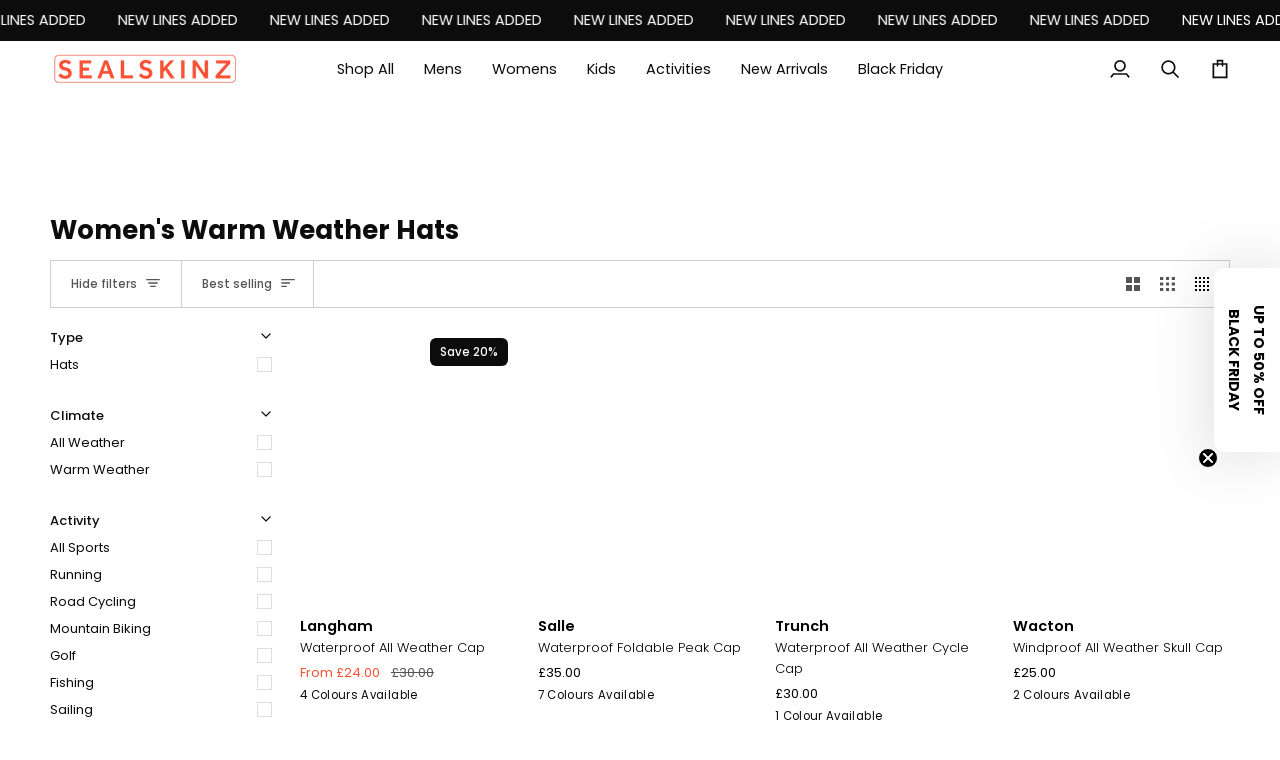

--- FILE ---
content_type: text/html; charset=UTF-8
request_url: https://api.reviews.io/json-ld/company/snippet?store=www.sealskinz.com-dpao9bp&url=https://www.sealskinz.com/collections/womens-warm-weather-hats
body_size: 259
content:
{

	"@context" : "http://schema.org",
	"@type" :"WebPage",
	"publisher": {
		"@type" : "Organization",
		"image" : "https://d19ayerf5ehaab.cloudfront.net/assets/store-529177/529177-logo-1683276666.png",
		"name" : "Sealskinz Ltd"

					,"address":{
			"@type":"PostalAddress",
			"streetAddress":"Nelson House, 9-10 Nelson Business Park,,\nBergen Way,,\nKing's Lynn",
			"addressLocality":"Norfolk",
			"postalcode":"PE30 2DE"
		}
		
			}

}


--- FILE ---
content_type: text/css
request_url: https://www.sealskinz.com/cdn/shop/t/192/assets/sealskinz.css?v=14710163949115525661763133164
body_size: 374
content:
.navtext{font-size:calc(var(--font-4) * var(--TYPE-ADJUST-NAV))}.product__grid__info .grid__swatch{overflow-x:hidden;position:absolute;display:flex;flex-flow:row nowrap;max-width:100%;padding:0 0 32px;margin:0 0 -32px;opacity:1;height:0}table.sizing_guide tr th{font-size:calc(var(--font-4) * var(--FONT-ADJUST-BODY));line-height:var(--leading-normal);background-color:#414f55;color:#eeecea;border:1px solid #fff;padding:10px;text-align:center}table.sizing_guide tr td{font-size:calc(var(--font-4) * var(--FONT-ADJUST-BODY));line-height:var(--leading-normal);padding:10px;text-align:center}.drawer__bottom form{margin:0;padding:12px}@media only screen and (min-width: 768px){.product-single .product__inner{max-width:500px}}.quantity__wrapper{max-width:100%}.product__grid__title{font-weight:600}.product__grid__subtitle{font-size:calc(var(--font-3) * var(--FONT-ADJUST-BODY));line-height:var(--leading-normal);font-weight:300}.grid__swatch__placeholder{margin:0;padding:0;font-size:calc(var(--font-2) * var(--FONT-ADJUST-BODY));line-height:var(--leading-relaxed);letter-spacing:.03em;text-transform:capitalize;opacity:1;transition:opacity .3s cubic-bezier(.215,.61,.355,1)}@media only screen and (max-width: 767px){.product__mobile--slideshow .flickity-page-dots{bottom:6px;right:10px;padding:6px;color:var(--text-dark);z-index:50;-webkit-backdrop-filter:blur(40px);backdrop-filter:blur(40px)}}@media only screen and (max-width: 767px){.media__buttons__holder{position:absolute;bottom:6px;left:10px;right:20px;display:flex;flex-flow:row nowrap;justify-content:flex-start;align-items:stretch}}.blog__article--over-image{border:none;margin-top:10px;background-color:var(--bg);z-index:100;position:relative}.blog__article{border:none;box-shadow:none;border-radius:none;padding:0;margin-bottom:36px}[data-carousel] .flickity-button{border:1px solid}#get-weather-btn{background-color:#f65035;color:#fff;padding:10px 20px;border:none;border-radius:5px;font-size:16px;cursor:pointer}#weather-info{margin-top:20px;text-align:center}.loader{border:4px solid #f3f3f3;border-top:4px solid #3498db;border-radius:50%;width:24px;height:24px;animation:spinner 2s linear infinite;display:inline-block}@keyframes spinner{0%{transform:rotate(0)}to{transform:rotate(360deg)}}.weatherDetails{text-align:center;padding:10px 20px}.locationDetails{display:flex;justify-content:center;align-items:center;font-size:18px;font-weight:600}.locationIcon{margin-right:5px;fill:#f75035;height:20px;width:18px}.weatherTemp{font-size:64px;font-weight:600;margin:6px 0}.weatherIcon img{width:100px;height:100px}.weatherStatus{font-size:20px;margin-top:4px;text-transform:capitalize}.discountBlock{margin-top:20px}.discountMessage{font-size:18px;margin-top:20px}.discountLink{font-size:26px;font-weight:600;text-decoration:underline}.smallText{font-size:12px;color:#555;margin-top:10px}@media only screen and (max-width: 767px){#shopify-section-template--24794097222011__section_hero_e3ejeL .hero__description{max-width:70%}}.product__inner .metafield-rich_text_field,.product__inner .product-accordion .accordion__title{font-weight:300}.product__inner .product__price--sale{color:#bf2e35}.product__inner .product__price--off{font-weight:500;font-size:calc(var(--font-5) * var(--FONT-ADJUST-BODY));display:inline-block;border:none;color:#0c0c0c;padding:0 10px;margin:0 0 0 10px;border-radius:none}.product__inner .product__price--off s{opacity:1}.product__form__inner .btn--primary.btn--outline{background-color:#f65035;border:none}.product__form__inner .btn--primary.btn--outline span{color:#fff;font-weight:700;font-size:calc(var(--font-4) * var(--FONT-ADJUST-BUTTON))}.product__form__inner .btn-state-complete{border-left:1px solid #fff;border-bottom:1px solid #fff}#shopify-section-template--25296345694587__section_list_collections_QHt7z3 img{filter:grayscale(100%)}
/*# sourceMappingURL=/cdn/shop/t/192/assets/sealskinz.css.map?v=14710163949115525661763133164 */
